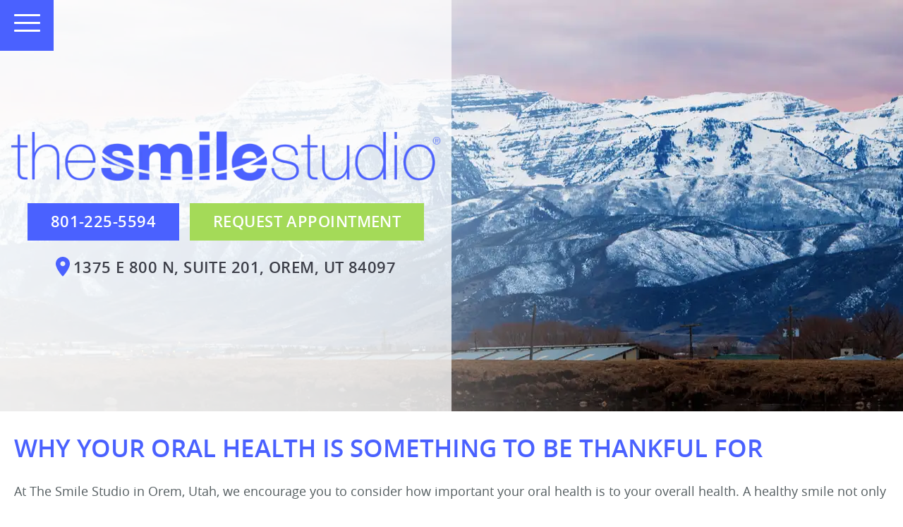

--- FILE ---
content_type: text/css
request_url: https://www.smilestudioutah.com/wp-content/plugins/bp-form-catcher/css/alert-panel.css?ver=6.8.3
body_size: -162
content:
.alert-panel {
	position:fixed;
    max-width: 600px; 
	max-height:400px; 
	top: 0px; 
	bottom:0px; 
	left: 0px;
	right: 0px;
	margin: auto auto !important; 
	overflow:auto; 
	z-index:491; 
}  
.alert-panel .message-container{ 
	
} 
.overlay-panel { 
	-webkit-backface-visibility:hidden; 
	position:fixed; 
	top: 0px; 
	bottom:0px; 
	left: 0px;
	right: 0px; 
	background:rgba(0,0,0,.5); 
	z-index:490; 
} 

.error_val {
	border:1px solid #900 !important; 
	background:#ffcccc !important;
}

.success_val {
	background:#FFFFFF;
}

--- FILE ---
content_type: image/svg+xml
request_url: https://www.smilestudioutah.com/wp-content/themes/charlie-child/images/map-pin.svg
body_size: -168
content:
<svg width="20" height="28" viewBox="0 0 20 28" fill="none" xmlns="http://www.w3.org/2000/svg">
<path d="M10 0C4.47143 0 0 4.382 0 9.8C0 17.15 10 28 10 28C10 28 20 17.15 20 9.8C20 4.382 15.5286 0 10 0ZM10 13.3C8.02857 13.3 6.42857 11.732 6.42857 9.8C6.42857 7.868 8.02857 6.3 10 6.3C11.9714 6.3 13.5714 7.868 13.5714 9.8C13.5714 11.732 11.9714 13.3 10 13.3Z" fill="#4A61FF"/>
</svg>
